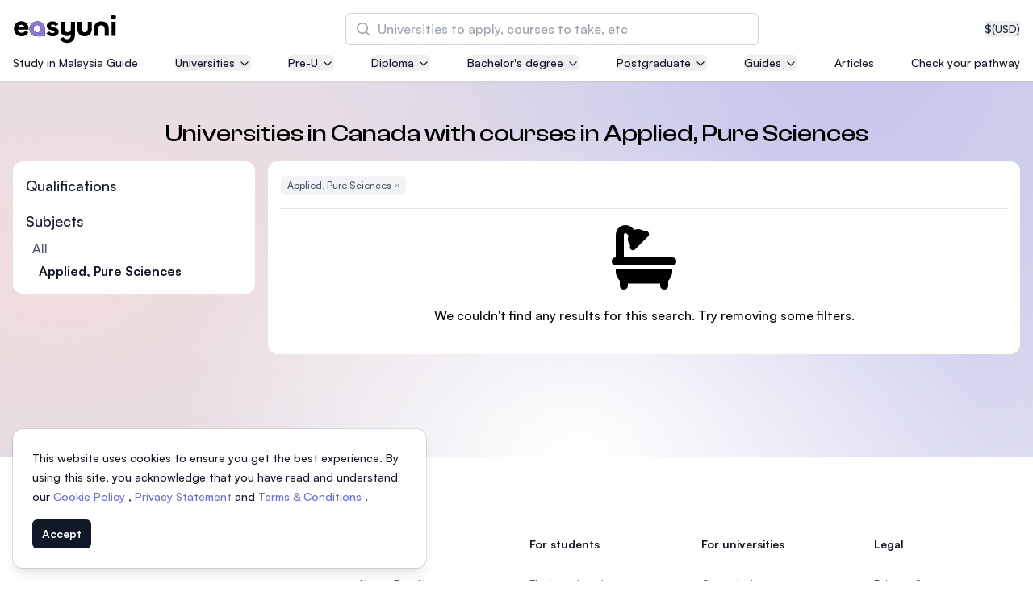

--- FILE ---
content_type: text/html; charset=utf-8
request_url: https://www.google.com/recaptcha/api2/aframe
body_size: 151
content:
<!DOCTYPE HTML><html><head><meta http-equiv="content-type" content="text/html; charset=UTF-8"></head><body><script nonce="BA0QYtF1t8ojl_ajE_NkSA">/** Anti-fraud and anti-abuse applications only. See google.com/recaptcha */ try{var clients={'sodar':'https://pagead2.googlesyndication.com/pagead/sodar?'};window.addEventListener("message",function(a){try{if(a.source===window.parent){var b=JSON.parse(a.data);var c=clients[b['id']];if(c){var d=document.createElement('img');d.src=c+b['params']+'&rc='+(localStorage.getItem("rc::a")?sessionStorage.getItem("rc::b"):"");window.document.body.appendChild(d);sessionStorage.setItem("rc::e",parseInt(sessionStorage.getItem("rc::e")||0)+1);localStorage.setItem("rc::h",'1769340171971');}}}catch(b){}});window.parent.postMessage("_grecaptcha_ready", "*");}catch(b){}</script></body></html>